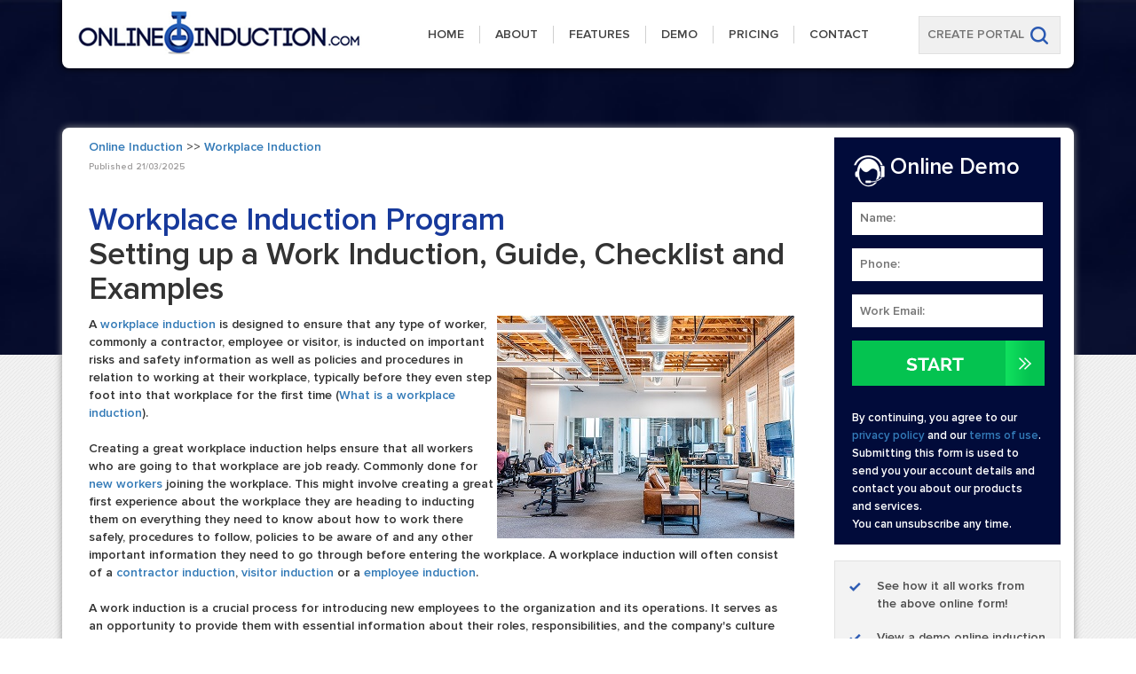

--- FILE ---
content_type: text/html; charset=UTF-8
request_url: https://www.onlineinduction.com/workplace_induction/
body_size: 9730
content:
<!DOCTYPE html>

<head>
    <meta charset="UTF-8" />
    <meta name="viewport" content="width=device-width, initial-scale=1.0">
    <meta name="SKYPE_TOOLBAR" content="SKYPE_TOOLBAR_PARSER_COMPATIBLE" />
<title>Workplace Induction Program: Examples, Checklist and Guide</title> 
<META NAME="DESCRIPTION" CONTENT="Best practice work induction program setup, guide, checklist and examples. What to include in a workplace induction and how to induct contractors and employees before they arrive in the workplace"> 
<META NAME="KEYWORDS" CONTENT="Workplace Learning Platform, Workplace Training, Workplace Training Platform, Workplace Learning, online workplace learning, online workplace training, online learning, online training platform"> 
<meta property="article:modified_time" content="2025-03-21T01:00:10+00:00" /> 
<link rel="canonical" href="https://www.onlineinduction.com/workplace_induction/" />
<meta property="og:locale" content="en_US" />
<meta property="og:type" content="article" />
    <link href="/css/bootstrap.min.css" rel="stylesheet">
    <link rel="stylesheet" href="/css/styletemplate.css">	
	    <link href="https://fonts.googleapis.com/css?family=Raleway:400,500,600,700" rel="stylesheet">

    <script src="https://code.jquery.com/jquery-1.12.4.js"></script>
    <script src="https://code.jquery.com/ui/1.12.0/jquery-ui.js"></script>
    <script src="/js/bootstrap.min.js"></script>
	<script  language="JavaScript"  src="https://cdnjs.cloudflare.com/ajax/libs/toastr.js/2.1.3/toastr.min.js"></script>
		        <link href="https://cdnjs.cloudflare.com/ajax/libs/toastr.js/2.1.3/toastr.min.css" rel="stylesheet" type="text/css" />

      <script  language="JavaScript"  src="https://cdnjs.cloudflare.com/ajax/libs/jquery/1.12.4/jquery.min.js"></script>
	  </head>

<body>
    <!-- header start -->
    <header>
        <div class="col-md-12 col-sm-12 col-xs-12 home_banner">
            <div class="container">
                <div class="col-md-12 col-sm-12 col-xs-12 white_top">
                    <div class="col-md-4 col-sm-12 col-xs-12 logo">
                        <a href="/index.php"><img src="/images/logo.gif" alt="">
                        </a>
                    </div>
<div class="col-md-6 col-sm-12 col-xs-12 no-padding">
                        <button aria-controls="navbar" aria-expanded="false" data-target="#navbar" data-toggle="collapse" class="navbar-toggle collapsed" type="button"> <span class="sr-only">Toggle navigation</span> <span class="icon-bar"></span> <span class="icon-bar"></span> <span class="icon-bar"></span> </button>
                        <div class="navbar-collapse collapse" id="navbar" aria-expanded="false" style="height: 1px;">
                            <ul class="nav navbar-nav">
                                <li><a href="/index.php">Home</a>
                                </li>
                                <li><a href="/about_induction.php">About</a>
                                </li>
                                <li><a href="/induction_products.php">Features</a>
                                </li>
                                <li><a href="/demo_induction.php">Demo</a>
                                </li>
                                <li><a href="/online_induction_pricing.php">Pricing</a>
                                </li>
                                <li><a href="/contact.php">Contact</a>
                                </li>
                            </ul>
                        </div>
                    </div>
                    <div class="col-md-2 col-sm-12 col-xs-12">
                        <form action="/portalcreate.php" method=post name=portal>
                            <input type="text" placeholder="create portal" name=portal>
                            <input type="image" src="/images/search-icon.gif">
                        </form>
                    </div>

					                </div>
                
            </div>
        </div>
    </header>
    <!-- header end -->
					
    <!-- body start -->
    <div class="col-md-12 col-sm-12 col-xs-12">
        <div class="container">
            <div class="mid_bg">
                <!-- left colom start-->
                <div class="col-md-9 col-sm-12 col-xs-12">
                    <div class="col-md-12 col-sm-12 col-xs-12"><p>
<a href="http://www.onlineinduction.com">Online Induction</a> >> <a href="/workplace_induction/">Workplace Induction</a>
<br>
<font color=#9d9b9b size=-2>Published 21/03/2025</font></a>


					  <h1><font color=#17399B>Workplace Induction Program</font> <br> Setting up a Work Induction, Guide, Checklist and Examples</font></h1>
             <img src="workplaceinduction.jpg" align=right>
			 A <a href="#workplaceinduction">workplace induction</a> is designed to ensure that any type of worker, commonly a contractor, employee or visitor, is inducted on important risks and safety information as well as policies and procedures in relation to working at their workplace, typically before they even step foot into that workplace for the first time (<a href="/what_is_a_workplaceinduction/">What is a workplace induction</a>).
			 <br><Br>Creating a great workplace induction helps ensure that all workers who are going to that workplace are job ready. Commonly done for <a href="new_workforce.php">new workers</a> joining the workplace. This might involve creating a great first experience about the workplace they are heading to inducting them on everything they need to know about how to work there safely, procedures to follow, policies to be aware of and any other important information they need to go through before entering the workplace.
A workplace induction will often consist of a <a href="/contractor_induction">contractor induction</a>, <a href="/visitor_signin_induction/">visitor induction</a> or a <a href="/employee_induction">employee induction</a>.
<br><Br>
A work induction is a crucial process for introducing new employees to the organization and its operations. It serves as an opportunity to provide them with essential information about their roles, responsibilities, and the company's culture and values. Including clear job expectations, safety guidelines, and company policies in the induction program ensures that the new hires are well-prepared for their positions. Incorporating practical demonstrations and interactive activities can enhance the engagement and retention of important information during the induction process.
<br><Br>
When considering what to include in a work induction, it is important to cover a wide range of topics that will help new employees acclimate smoothly to their roles. This may include an overview of the company's history and mission, an introduction to key team members and departments, as well as an outline of the organization's objectives and values. Additionally, providing detailed information about workplace procedures, safety protocols, and emergency evacuation plans is essential for ensuring a safe and secure working environment.
<br><Br>
Work inductions should also incorporate opportunities for new employees to ask questions and seek clarification on any aspects of their roles or the organization. This open dialogue fosters a sense of trust between the employer and employee from the outset, promoting transparency and effective communication within the workplace. Moreover, allowing new hires to participate in hands-on training sessions or shadowing experienced team members can offer valuable insights into their day-to-day responsibilities.
<br><Br>
In order to create an engaging work induction experience, employers should consider utilizing various formats such as presentations, videos, interactive workshops, or role-playing scenarios. By incorporating multimedia elements into the induction program, companies can cater to different learning styles while maintaining interest and participation among new employees. Additionally, providing access to relevant resources such as employee handbooks or online training materials can support ongoing learning beyond the initial induction period.
<br><Br>
A well-designed work induction is an integral part of the onboarding process that sets the tone for new employees' experiences within an organization. By including comprehensive information on job expectations, company policies, safety guidelines, as well as fostering open communication and using diverse learning formats ensures that new hires are equipped with essential knowledge for success in their roles. A thoughtful approach towards work inductions not only benefits individual employees but also contributes towards creating a positive organizational culture rooted in clarity and support.
<br>
<br>
<font face=arial size=4><b>View Templates, Forms and Examples</b></font>
<br>
<a href="/site_induction_start.php?r=workplace_ind&cap=Workplace Induction"><img src="/startorange.png" border=0></a>
 
<h2 id=workplaceinduction><font color=#17399B>What to include in a workplace induction</font></h2>
             

When it comes to work induction, there are several essential chapters that should be included to ensure a smooth and comprehensive onboarding process for new employees. These chapters serve as the foundation for introducing new hires to the company culture, policies, procedures, and expectations. By including these common chapters in a work induction program, employers can set the stage for success and provide new employees with the information they need to thrive in their new role.
<br><Br>
One of the key chapters to include in a work induction is an introduction to the company's mission, vision, and values. This chapter helps new employees understand the overarching goals and principles that guide the organization and align their own efforts with the company's objectives. By sharing this foundational information early on in the induction process, employers can instill a sense of purpose and direction in their new hires from day one.
<br><Br>
Another important chapter to incorporate into a work induction program is an overview of company policies and procedures. This section provides new employees with insights into how things operate within the organization, including guidelines for conduct, communication protocols, safety regulations, and other essential rules that govern daily activities. By familiarizing new hires with these policies early on, employers can help prevent misunderstandings or conflicts down the line.
<br><Br>
In addition to covering mission, vision, values, policies, and procedures, a work induction should also include information about employee benefits and perks. This chapter outlines the various benefits offered by the company such as healthcare plans, retirement options, paid time off, wellness programs, and any additional incentives available to employees. By providing detailed information about these offerings during the induction process, employers can demonstrate their commitment to supporting their workforce's well-being.
<br><Br>
A thorough introduction to job roles and responsibilities is crucial in any work induction program. This chapter outlines what is expected of new employees in their specific positions within the organization. It clarifies duties, reporting structures, performance expectations, and opportunities for growth or advancement within the company. By clearly defining these aspects of each role at an early stage in the onboarding process,
<br><Br>
Lastly but not least important is training requirements which should be included as part of every work induction program.. This chapter outlines any necessary training modules or certifications that new hires must complete as part of their initial onboarding experience. Whether it involves technical skills training or compliance-related education,
 <br><Br>

Many workplaces are different and many are also very complex. This means that the initial workplace induction is a critical piece in ensuring that workers are prepared for the workplace and are going to be both job ready, work safely and follow procedure while on site.
There are many important considerations to consider for what to include in a workplace induction.
<br><Br>
<img src="../tick.jpg"> Is there any information you need to collect from workers before they enter the workplace? this might include insurances or evidence of training so that you can ensure that are compliant and certified to work there<br>
<img src="../tick.jpg"> Are there hazards to be aware of that you need to make sure workers understand?<br>
<img src="../tick.jpg"> Are there risks that all workers need to acknowledge and understand?<br>
<img src="../tick.jpg"> How do contractors or employees access the work site and what hours of operation do they need to be aware of?<br>
<img src="../tick.jpg"> Are there any emergency procedures to be aware of?<br>
<img src="../tick.jpg"> How do contractors or employees go about their job activities in the workplace, do they need a permit or authorisation for certain works?<br>
<img src="../tick.jpg"> How do you report an incident if you see something unsafe in the workplace?<br>
<img src="../tick.jpg"> Where is the hazard registry and what do they need to be aware of?
<br><Br>
The range of topics here would give a good awareness across several core areas such as safety in the workplace, emergency procedures, policies to follow, site access, hazards and risks.
<br><Br>
Of course it's one thing to have all these topics in a workplace induction, another is to make them engaging and interactive so that the worker not only understands the content but actually engages with it in a way that memorable, interactive and engaging.
Using a online workplace induction tool, you can create truly immersive and engaging workplace induction experiences that can be delivered online.

<br><br>
Have a look at these templates and example workplace inductions:
<br>
<a href="/demo_induction.php"><img src="/register.png" border=0></a>


<h2><font color=#17399B>Example Workplace Induction</font></h2>

View this example of a workplace induction right here by scanning this QR code:
<br><br>
<img src="qr6013c83808b01e7467cc0b1148c44645wpi.png">


<h2><font color=#17399B>Workplace Tour</font></h2>

A really engaging way to deliver a workplace induction online is with a virtual tour and walk through. Here you might have a 360 interactive video of a building or site where you walk through and talk about the hazards, risks and other important information needed while giving a virtual tour.
This becomes the ultimate in due diligence for preparing workers for a workplace and ensuring they are job ready. They can then fully immerse themselves in the workplace and what they need to know before they step food on site.

<h2><font color=#17399B>Workplace Induction Assessment</font></h2>

It's easy to show pictures and videos of the site, but how do you know the workers actually understand everything? The one piece of critical information in your workplace induction could be the difference between an incident or not. 
Using a short assessment, you can ensure that workers such as contractors or employees have been tested on important elements such as safety, hazards, risks, procedures, site access and policies to ensure they are competent in these areas and understand everything that's critical for working on site.


<h2><font color=#17399B>Create a Workplace AR Induction Experience</font></h2>

For an immersive experience that's quick and easy, nothing beats using AR (augmented reality) where you can create <a href="/arapp/arapp.php">workplace AR training</a> to create interactive, immersive views of hazards, workplace risks, procedures and render plant and equipment through to materials and actions to follow by just scanning a QR code from your phones camera. 
Take a look at the example <a href="/arapp/arapp.php">right here</a>. This is a truly engaging way to make a workplace induction more immersive and truly engage and prepare your workforce for their job tasks and work activities through actually visualising and experiencing knowledge virtually right through their phone's camera.



<h2><font color=#17399B>Prepare new starters and ensure existing staff are up to date</font></h2>

<img src="https://www.onlineinduction.com/managecontent/contentbuilder/assets/image/office1.jpg" align=right height=300>
With a new starter joining your organisation, it's important that they are fully prepared and familiar with your workplace. Giving them a virtual tour, helping them become familiar with their new workplace and introducing them to different areas, information and setting culture helps engaging and prepare new staff for their first day on the job. 
Even existing staff need to keep up to date as a lot can change over the course of a year. Departments change and move, workplaces evolve and update and so should your workplace induction. It's a great way to re-engage staff and make sure they keep in tune with culture and workplace changes.



<h2><font color=#17399B>Access our workplace induction library</font></h2>

Try creating your own workplace induction and training using our massive library of sample workplace inductions and examples.

<br>
<a href="/site_induction_start.php?r=workplace_induction&cap=Workplace Induction"><img src="/previewbutton.jpg" border=0></a>

<h2><font color=#17399B>Workplace Inductions are Important</font></h2>

From creating a great welcoming experience for <a href="new_workforce.php">new workers</a> through to steps to ensure staff retention and job readyness of new staff, a workplace induction sets the foundation for these areas.
A workplace induction is also important for safety reasons. The information in the induction could lead to preventing an incident in the workplace.
It allows the workplace to ensure staff are aware of the risks and hazards in the workplace and enviromnent they are about to start working in.

<h2><font color=#17399B>Audits</font></h2>

It's very common for a audit to involve showing who has done the induction, when, what induction they did, compliance status of contractors and more.

<h2><font color=#17399B>Why a work induction is important</font></h2>

Workplace inductions are crucial for ensuring that new employees are equipped with the knowledge and skills necessary to integrate seamlessly into an organization. From familiarizing them with company policies and procedures to introducing them to their colleagues, work inductions play a vital role in setting the stage for a successful and productive tenure within the company. By providing new hires with a comprehensive overview of the organization's culture, values, and expectations, workplace inductions help foster a sense of belonging and understanding from day one.
<br><Br>
Workplace inductions serve as an opportunity for employers to communicate important safety protocols and emergency procedures to new employees. This ensures that individuals are aware of potential hazards in the workplace and are equipped with the knowledge needed to respond effectively in case of an emergency. By prioritizing safety during work induction processes, companies demonstrate their commitment to creating a secure and well-prepared work environment for all employees.
<br><Br>
In addition to addressing practical matters such as security protocols and organizational norms, workplace inductions also offer employers the chance to impart valuable insights about their industry and market position. By providing new hires with context about the company's history, mission, and competitive landscape, work inductions can help instill a sense of purpose and direction in employees from day one. This can lead to increased motivation, engagement, and alignment with broader organizational goals.

</p>
                    </div>
                    
					


                </div>
                <!-- //END CONTENT AREA left colom end-- and end of the content area-->

                <!-- right colom start-->
                <div class="col-md-3 col-sm-12 col-xs-12">
                    <div class="form_sec">
                        <div class="col-md-12 col-sm-12 col-xs-12 no-padding">
                            <img src="/images/online-demo-icon.gif" alt=""> <span class="font25">Online Demo</span>
                        </div>
						<script>

function sub_enqq()
{
 
	var error = "";
	if ( document.formnamed.name.value == "" )
			error+="\t Please fill in 'Name' field. \n"
	if ( document.formnamed.phone.value == "" )
			error+="\t Please fill in 'Phone' field. \n"
	if ( document.formnamed.email.value == "" )
			error+="\t Please fill in 'Email' field. \n"
			
	if (error.length > 0 )
	{	alert("To be emailed your online induction demo you need to fill out all the fields on the form \n\n" + error);
		return false;
	}
    else
    {	
 
	document.formnamed.action="/contactprocess.php";
	document.formnamed.submit();
	
	}
}
</script>
</form>
                        <form name=formnamed method=post>
                            <input type="text" placeholder="Name:" name="name">
                            <input type="text" placeholder="Phone:" name="phone">
                            <input type="text" placeholder="Work Email:" name="email">
                            <input type="image" src="/images/button-start-demo.gif" onClick="sub_enqq()">
                        </form>
							<br>
<font color=#ffffff size=2>
By continuing, you agree to our <a href="/privacy.php" target=_new>privacy policy</a> and our <a href="https://www.onlineinduction.com/termsofuse.php">terms of use</a>.<br>
Submitting this form is used to send you your account details and contact you about our products and services. <br>You can unsubscribe any time.<br>
                    </div>
                    <div class="col-md-12 col-sm-12 col-xs-12">&nbsp;</div>
                    <div class="col-md-12 col-sm-12 col-xs-12 right_box">
                        <ul>
                            <li>See how it all works from the above online form!</li>
<li>View a demo online induction system, webinars to see <a href="/induction_examples/">examples</a> or personalised demo with our team</li>
<li>Easy to setup and create inductions for <a href="/contractor_induction/">contractors</a>, <a href="/employee_induction/">employees</a>, <a href="/prequalification">suppliers</a> and <a href="/visitor_signin_induction/">visitors</a></li>

                        </ul>
                    </div>
                    <div class="col-md-12 col-sm-12 col-xs-12 bluebox">
                        <img src="/images/left-icon-01.gif" alt=""> We'll also send you a login and details for our <u>iPhone app!</u>
                    </div>
                    <div class="col-md-12 col-sm-12 col-xs-12">&nbsp;</div>
                    
                    
					
                    
					
                </div>
                <!-- right colom end-->
                <div class="col-md-12 col-sm-12 col-xs-12">&nbsp;</div>
                <div class="col-md-12 col-sm-12 col-xs-12">&nbsp;</div>
            </div>
        </div>
    </div>
    <!-- body end -->

    <!-- footer start -->
    <div class="col-md-12 col-sm-12 col-xs-12 footer_top_blue">
        <div class="container">
            <div class="col-md-12 col-sm-12 col-xs-12 caption"><strong>OnlineInduction.com</strong> is a global leader for induction training, online learning and contractor management with industry leading clients across every sector. </div>
            <div class="col-md-12 col-sm-12 col-xs-12">&nbsp;</div>
            <div class="col-md-12 col-sm-12 col-xs-12">
                <div class="block">
                    <div class="col-md-2 col-sm-6 col-xs-6">
                        <ul class="sep">
                            <li><a href="#">Universities</a>
                            </li>
                            <li><a href="/hotel_induction/">Hotels</a>
                            </li>
                            <li><a href="#">Mining</a>
                            </li>
                            <li><a href="#">Government</a>
                            </li>
                        </ul>
                    </div>
                    <div class="col-md-2 col-sm-6 col-xs-6">
                        <ul class="sep">
                            <li><a href="/council_inductions/">Local Councils</a>
                            </li>
                            <li><a href="#">Human Resources</a>
                            </li>
                            <li><a href="/school/">Schools</a>
                            </li>
                            <li><a href="#">Manufacturing</a>
                            </li>
                        </ul>
                    </div>
                    <div class="col-md-2 col-sm-6 col-xs-6">
                        <ul class="sep">
                            <li><a href="/construction_site_induction/">Construction</a>
                            </li>
                            <li><a href="#">Retail</a>
                            </li>
                            <li><a href="#">Foods</a>
                            </li>
                            <li><a href="#">Security</a>
                            </li>
                        </ul>
                    </div>
                    <div class="col-md-2 col-sm-6 col-xs-6">
                        <ul class="sep">
                            <li><a href="#">Logistics</a>
                            </li>
                            <li><a href="#">Health Care</a>
                            </li>
                            <li><a href="#">Engineering</a>
                            </li>
                            <li><a href="#">Energy Management</a>
                            </li>
                        </ul>
                    </div>
                    <div class="col-md-2 col-sm-6 col-xs-6">
                        <ul class="sep">
                            <li><a href="#">Childcare</a>
                            </li>
                            <li><a href="#">Oil and Gas</a>
                            </li>
                            <li><a href="#">Airports</a>
                            </li>
                            <li><a href="#">Property</a>
                            </li>
                        </ul>
                    </div>
                    <div class="col-md-2 col-sm-6 col-xs-6">
                        <ul class="">
                            <li><a href="#">Financial</a>
                            </li>
                            <li><a href="#">Service</a>
                            </li>
                            <li><a href="#">Venue Management</a>
                            </li>
                            <li><a href="/agedcare_site_induction/">Aged Care</a>
                            </li>
                        </ul>
                    </div>
                </div>
            </div>
        
		  <div class="col-md-12 col-sm-12 col-xs-12">&nbsp;</div>
		
    <!-- footer start -->
    <div class="col-md-12 col-sm-12 col-xs-12 footer_top_blue">
        <div class="container">
            <div class="col-md-12 col-sm-12 col-xs-12 caption"><strong>OnlineInduction.com</strong> is a global leader for induction training, online learning and contractor management with industry leading clients across every sector. </div>
            <div class="col-md-12 col-sm-12 col-xs-12">&nbsp;</div>
            <div class="col-md-12 col-sm-12 col-xs-12">
                <div class="block">
                    <div class="col-md-2 col-sm-6 col-xs-6">
                        <ul class="sep">
                            <li class="item" data-id="id-13" data-type="orgchart">
                      
                      <img src="https://www.onlineinduction.com/images/contractormanagement.jpg" alt="img" height=150 />
                      <div class="info"><h4><a class="project-link" href="https://www.onlineinduction.com/contractor_management/">Contractor Management System</a></h4><p>Comprehensive Contractor Management System</p></div>
                    </li>  
                        </ul>
                    </div>
                    <div class="col-md-2 col-sm-6 col-xs-6">
                        <ul class="sep">
         <li class="item" data-id="id-13" data-type="orgchart">
                      
                      <img src="https://www.onlineinduction.com/images/siteinduction.jpg" alt="img" height=125 />
					  <br><Br>
                      <div class="info"><h4><a class="project-link" href="https://www.onlineinduction.com/what_is_a_safetyinduction/">Safety Induction</a></h4><p>What is a safety induction and why is it important</p></div>
                    </li> 
                        </ul>
                    </div>
                    <div class="col-md-2 col-sm-6 col-xs-6">
                        <ul class="sep">
                             <li class="item" data-id="id-6" data-type="worksign">
                      
                      <img src="https://www.onlineinduction.com/images/signin.jpg" alt="img" />
                      <div class="info"><h4><a class="project-link" href="https://onlineinduction.com/visitor_signin_induction/">Visitor Sign In System</a></h4><p>Track who is on site with a <a href="https://www.onlineinduction.com/qrcode_checkin/"><font color=lightblue>QR code check in</font></a> system, <a href="https://www.onlineinduction.com/electronic_signin_system/"><font color=lightblue>electronic sign in system</font></a> and <a href="https://www.onlineinduction.com/visitor_signin_induction/theapp.php"><font color=lightblue>visitor sign in app</font></a></p></div>
                    </li>
                        </ul>
                    </div>
                    <div class="col-md-2 col-sm-6 col-xs-6">
                        <ul class="sep">
                            					<li class="item" data-id="id-9" data-type="incidentreport">
                      
                      <img src="https://www.onlineinduction.com/images/incident_report.jpg" alt="img" />
                      <div class="info"><h4><a class="project-link" href="https://www.incidentreport.net">Incident Reporting Software</a></h4><p>Online Incident Reporting and <a href="https://www.incidentreport.net/how_to_write_a_hazard_report/"><font color=lightblue>Hazard Reporting</font></a></p></div>
                    </li>
                        </ul>
                    </div>
                    <div class="col-md-2 col-sm-6 col-xs-6">
                        <ul class="sep">
                              <li class="item" data-id="id-13" data-type="artificialintelligence">
                      
                      <img src="https://www.onlineinduction.com/inductionprogram/inductionprogram.jpg" alt="img" height=125 />
                      <div class="info"><h4><a class="project-link" href="https://www.onlineinduction.com/inductionprogram/">Induction Program</a></h4><p> Including <a href="https://www.onlineinduction.com/inductionchecklist/"><font color=lightblue>induction checklist</font></a>, <a href="https://www.onlineinduction.com/employee_induction/induction_pack.php"><font color=lightblue>induction pack</font></a> and <a href="https://www.onlineinduction.com/onboardingprogram/"><font color=lightblue>onboarding program</font></a></p></div>
                    </li>  
                        </ul>
                    </div>
                    <div class="col-md-2 col-sm-6 col-xs-6">
                        <ul class="">
                            <li class="item" data-id="id-13" data-type="orgchart">
                      
                      <img src="https://www.onlineinduction.com/images/employeeinduction.jpg" alt="img" height=150 />
                      <div class="info"><h4><a class="project-link" href="https://www.onlineinduction.com/employee_induction/">Employee Induction</a></h4><p>With <a href="https://www.onlineonboarding.com"><font color=lightblue>employee onboarding</font></a> and <a href="https://www.onlineinduction.com/employeeonboarding/playbook.php"><font color=lightblue>onboarding playbook</font></a></p></div>
                    </li>   

                        </ul>
						
						
						
						
						
                    </div>
                </div>
				
				
				
				 <div class="block">
                    <div class="col-md-2 col-sm-6 col-xs-6">
                        <ul class="sep">
                            <li class="item" data-id="id-13" data-type="orgchart">
                      
                      <img src="https://www.onlineinduction.com/permit_to_work/permit_to_work.jpg" alt="img" height=150 />
                      <div class="info"><h4><a class="project-link" href="https://www.onlineinduction.com/permit_to_work/">Permit to Work Software</a></h4><p>Comprehensive Permit to Work System with <a href="https://www.onlineinduction.com/permit_to_work/templates.php"><font color=lightblue>permit to work templates</font></a></p></div>
                    </li>  
                        </ul>
                    </div>
                    <div class="col-md-2 col-sm-6 col-xs-6">
                        <ul class="sep">
         <li class="item" data-id="id-13" data-type="orgchart">
                      
                      <img src="https://onlineinduction.com/supplier_onboarding/supplier_onboarding_system.jpg" alt="img" height=125 />
					  <br><Br>
                      <div class="info"><h4><a class="project-link" href="https://www.onlineinduction.com/supplier_onboarding/">Supplier Onboarding</a></h4><p>Onboarding Suppliers into the workplace including <a href="https://www.onlineinduction.com/inductionchecklist/new_vendor_checklist.php"><font color=lightblue>new vendor checklist</font></a></p></div>
                    </li> 
                        </ul>
                    </div>
                    <div class="col-md-2 col-sm-6 col-xs-6">
                        <ul class="sep">
                             <li class="item" data-id="id-6" data-type="worksign">
                      
                      <img src="https://www.onlineinduction.com/training_matrix/trainingmatrix.jpg" alt="img" />
                      <div class="info"><h4><a class="project-link" href="https://www.onlineinduction.com/training_matrix/">Training Matrix</a></h4><p>Including <a href="/skills_matrix/"><font color=lightblue>Skills Matrix</font></a>, <a href="/competency_matrix/"><font color=lightblue>Competency Matrix</font></a> and <a href="https://www.onlineinduction.com/employeelearning/portal.php"><font color=lightblue>employee training portal</font></a></p></div>
                    </li>
                        </ul>
                    </div>
                    <div class="col-md-2 col-sm-6 col-xs-6">
                        <ul class="sep">
                            					<li class="item" data-id="id-9" data-type="incidentreport">
                      
                      <img src="https://onlineinduction.com/subcontractormanagement/subcontractorman.jpg" alt="img" />
                      <div class="info"><h4><a class="project-link" href="https://www.onlineinduction.com/subcontractormanagement/">Subcontractor Management</a></h4><p>System for managing subcontractors, <a href="https://www.onlineinduction.com/contractor_verification/"><font color=lightblue>contractor verification</font></a> and <a href="https://www.onlineinduction.com/contractor_orientation/"><font color=lightblue>contractor orientation</font></a> </p></div>
                    </li>
                        </ul>
                    </div>
                    <div class="col-md-2 col-sm-6 col-xs-6">
                        <ul class="sep">
                              <li class="item" data-id="id-13" data-type="artificialintelligence">
                      
                      <img src="https://www.onlineinduction.com/managecontent/contentbuilder/assets/image/contractor_working_construction.jpg" alt="img" height=125 />
                      <div class="info"><h4><a class="project-link" href="https://www.onlineinduction.com/contractor_prequalification/">Contractor Prequalification</a></h4><p>Safety and risk review of contractors with <a href="https://www.onlineinduction.com/orientation/safetyorientation.php"><font color=lightblue>safety orientation</font></a></p></div>
                    </li>  
                        </ul>
                    </div>
                    <div class="col-md-2 col-sm-6 col-xs-6">
                        <ul class="">
                            <li class="item" data-id="id-13" data-type="orgchart">
                      
                      <img src="https://onlineinduction.com/contractor_compliance/contractors_around_table2.jpg" alt="img" height=150 />
                      <div class="info"><h4><a class="project-link" href="https://onlineinduction.com/contractor_compliance/">Contractor Compliance Management</a></h4><p>Including <a href="https://www.onlineinduction.com/onboarding/contractor.php"><font color=lightblue>contractor onboarding</font></a></p></div>
                    </li>   

                        </ul>
						
						
						
						
						
                    </div>
                </div>
				
            </div>
        </div>
    </div>

		
		
    </div>
    <div class="col-md-12 col-sm-12 col-xs-12 footer-mid">
        <div class="container">
            <div class="col-md-5 col-sm-12 col-xs-12">
                <h3>Online Induction News 18/01/2026  </h3>


<h2>Why Safety Matters</h2>
<p>Safety matters in and outside the workplace - <a href="/essay/whysafetymatters.php">read the full article here</a>.</p>

<h2>Reflecting on your inductions</h2>
<p>Our latest article talking about what insights and lessons learned.  Check it out <a href="http://onlineinduction.com/topics/reflecting_on_the_year.php">right here</a>.</p>



			  <h2>Best Company Induction Design Tips</h2>
                <p>Check out our latest article about <a href="https://www.onlineinduction.com/company_induction/">the best company induction design tips</a>. </p>


			  <h2>Enhancing Contractor Management </h2>
                <p>Check out our latest article about <a href="https://www.onlineinduction.com/contractor_management/enhancing_contractor_management.php">enhancing contractor management through mobile technologies</a>. </p>


            
			  
			  
                                
<div class="clear">&nbsp;</div>
            </div>
            <div class="col-md-3 col-sm-6 col-xs-12">
<a href="https://www.facebook.com/onlineinduction/" rel=nofollow target=_new><img src="/images/find_us_on_fb.png" border=0></a>
                <div class="clear">&nbsp;</div>
            </div>
            <div class="col-md-4 col-sm-6 col-xs-12">

<a href="https://twitter.com/onlineinduction" rel=nofollow target=_new><img src="/images/twitter.jpg" border=0 height=50></a>
            </div>
        </div>
    </div>
    <div class="col-md-12 col-sm-12 col-xs-12 copyright t-c">
        <div class="container">
		
		

<font color=black>Copyright</font> <a href="http://www.onlineinduction.com">Online Induction</font></a>
- <a href="http://www.incidentreport.com.au">Incident Reporting</font></a>  - <a href="/contractor_management/">Contractor Management System</font></a> - <a href="/employee_induction/">Employee Induction</a> - <a href="/orientation/">New Employee Orientation</a> <br> 
 <a href="/what_is_a_safetyinduction/">Safety Induction</font></a> - <a href="/visitor_signin_induction/">Visitor Sign In System</font></a> - <a href="http://onlineinduction.com/inductionprogram/">Online Induction Program</font></a> -
  <a href="https://www.onlineinduction.com/compliancetraining/">Compliance Training</font></a> - <a href="/onboardingprogram/">Onboarding Program</font></a> 
  - <a href="http://onlineinduction.com/onlineinductiontraining/">Online Induction Training</font></a> - <a href="https://www.onlineinduction.com/contractor_induction/">Contractor Induction</font></a> - <a href="https://www.onlineinduction.com/what_is_a_siteinduction/">Site Induction</font></a> - <a href="/ai_course">AI Courses</font></a> 
   - <a href="http://www.onlineinduction.com/forms/">Forms</font></a> - <a href="/templates">Templates</a> - <a href="/checklists/">Check Lists</a> - <a href="/guides/">Guides</a> - <a href="/training/">Training</a>
<br><font face=arial size=2><a href="http://www.onlineinduction.net.au">Online Induction Software</font></a> - <a href="/permit_to_work/">Permit to Work Software</font></a>  2026</font>	<a href="/privacy.php">Privacy</a> - <a href="/termsofuse.php">Terms of Use</a>  - OnlineInduction.com

        </div>
    </div>
	<!-- footer end -->
<script defer src="https://static.cloudflareinsights.com/beacon.min.js/vcd15cbe7772f49c399c6a5babf22c1241717689176015" integrity="sha512-ZpsOmlRQV6y907TI0dKBHq9Md29nnaEIPlkf84rnaERnq6zvWvPUqr2ft8M1aS28oN72PdrCzSjY4U6VaAw1EQ==" data-cf-beacon='{"version":"2024.11.0","token":"7215fd0474ab492184c583d5cdb35f32","server_timing":{"name":{"cfCacheStatus":true,"cfEdge":true,"cfExtPri":true,"cfL4":true,"cfOrigin":true,"cfSpeedBrain":true},"location_startswith":null}}' crossorigin="anonymous"></script>
</body>

--- FILE ---
content_type: text/css
request_url: https://www.onlineinduction.com/css/styletemplate.css
body_size: 2224
content:
* {
    padding: 0;
    margin: 0;
}
body {
    margin: 0px;
}
a {
    border: 0px;
    outline: none;
}
img {
    border: 0px;
    outline: none;
    max-width: 100%;
}
.img-fullwidth {
    width: 100%;
}
a {
    text-decoration: none;
}
a:hover {
    text-decoration: none;
}
:focus {
    outline: 0;
}
ul,
li {
    list-style: none;
    margin: 0;
    padding: 0;
}
strong {}
/* Headings */

h1,
h2,
h3,
h4,
h5,
h6 {} h1 {} h2 {} h3 {} h4 {} h5 {} h6 {} input[type="submit"] {
    cursor: pointer
}
.t-t-u {
    text-transform: uppercase !important;
}
.t-l {
    text-align: left !important;
}
.t-r {
    text-align: right !important;
}
.t-c {
    text-align: center !important;
}
.r-gap {
    margin-right: 0!important;
}
.flt-l {
    float: left;
}
.flt-r {
    float: right;
}
.flt-none {
    float: none!important;
}
.no-border {
    border: 0!important;
}
.no-padding {
    padding: 0px;
}
.bgnone {
    background: none !important
}
.underliene {
    text-decoration: underline;
}
.gaper {
    clear: both;
    width: 100%;
}
div {} p {
    margin: 0;
}
@font-face {
    font-family: 'proxima_novalight';
    src: url('../fonts/proximanova-light-webfont.eot');
    src: url('../fonts/proximanova-light-webfont.eot?#iefix') format('embedded-opentype'),
         url('../fonts/proximanova-light-webfont.woff') format('woff'),
         url('../fonts/proximanova-light-webfont.ttf') format('truetype'),
         url('../fonts/proximanova-light-webfont.svg#proxima_novalight') format('svg');
    font-weight: normal;
    font-style: normal;
}
@font-face {
    font-family: 'proxima_nova_rgbold';
    src: url('../fonts/proxima_nova_bold.eot');
    src: url('../fonts/proxima_nova_bold.eot?#iefix') format('embedded-opentype'),
         url('../fonts/proxima_nova_bold.woff') format('woff'),
         url('../fonts/proxima_nova_bold.ttf') format('truetype'),
         url('../fonts/proxima_nova_bold.svg#proxima_nova_rgbold') format('svg');
    font-weight: normal;
    font-style: normal;
}
@font-face {
    font-family: 'proxima_nova_ltsemibold';
    src: url('../fonts/proxima_nova_semibold.eot');
    src: url('../fonts/proxima_nova_semibold.eot?#iefix') format('embedded-opentype'),
         url('../fonts/proxima_nova_semibold.woff') format('woff'),
         url('../fonts/proxima_nova_semibold.ttf') format('truetype'),
         url('../fonts/proxima_nova_semibold.svg#proxima_nova_ltsemibold') format('svg');
    font-weight: normal;
    font-style: normal;
}
body {
    margin: 0px;
    padding: 0px;
    background: url(../images/home-pattern.gif) repeat;
    font-family: 'Raleway', sans-serif;
}
@media screen and (-webkit-min-device-pixel-ratio:0) {
    body {font-family: 'proxima_nova_ltsemibold';}
}
header {}

header .home_banner {
    background: url(../images/home-banner2.jpg) no-repeat;
    background-size: cover;
    min-height: 400px;
}
header .white_top {
    background: #fff;
    border-bottom-left-radius: 8px;
    border-bottom-right-radius: 8px;
    -webkit-box-shadow: 0 0 8px 0 #000;
    box-shadow: 0 0 8px 0 #000;
    padding: 1% 0;
}
header .white_top ul {
    margin: 18px 0 0 0;
}
header .white_top li {
    float: left;
    font-size: 14px;
    text-transform: uppercase;
    border-right: 1px solid #d0d0d0;
    padding: 0 17px;
}
header .white_top li:last-child {
    border: none;
}

header .white_top li a {
    color: #444444;
}
header .white_top form {
    background: #f0f0f0;
    border: 1px solid #e1e1e1;
    float: left;
    width: 100%;
    padding: 5%;
    margin: 7px 0 0 0;
}
header .white_top form input[type="text"] {
    background: none;
    border: none;
    padding: 1%;
    float: left;
    width: 115px;
    text-transform: uppercase;
    letter-spacing: 0px;
}
header .white_top form input[type="image"] {
    background: none;
    border: none;
    padding: 1%;
    float: left;
}
header h1 {
    color: #fff;
    font-size: 66px;
    text-shadow: 0 0 5px #000;
    font-weight: bold;
    margin: 240px 0 0 0;
}
header p {
    color: #fff;
    font-size: 24px;
    margin: 0 0 75px 0;
}
header .link {
    -webkit-box-shadow: 0 0 8px 0 #3c4357;
    box-shadow: 0 0 8px 0 #3c4357;
    display: inline-block;
}
header .nav > li > a {
    padding: 0px;
}
header .nav > li > a:hover {
    background: none;
    color: #2666BB;
}

.mid_bg {
    background: #fff;
    -moz-border-top-left-radius: 8px;
    -webkit-border-top-left-radius: 8px;
    border-top-left-radius: 8px;
    -moz-border-top-right-radius: 8px;
    -webkit-border-top-right-radius: 8px;
    border-top-right-radius: 8px;
    -webkit-box-shadow: 0 0 8px 0 #919191;
    box-shadow: 0 0 8px 0 #919191;
    padding: 1% 0;
    margin: -256px 0 0 0;
    width: 100%;
    float: left;
}
.mid_bg h2 {
    color: #000033;
    font-size: 32px;
    position: relative;
    padding: 0 0 21px 0;
}
.mid_bg h2::after {
    content: url(../images/heading-btm-line.gif);
    position: absolute;
    left: 0;
    bottom: 0;
}
.mid_bg p {
    color: #4e4e4e;
    font-size: 14px;
    margin: 0 0 30px 0;
    line-height: 21px;
}
.mid_bg .btm_block {
    background: #f3f3f3;
    border: 1px solid #e1e1e1;
    border-top: 6px solid #2a59b2;
    float: left;
    width: 100%;
}
.mid_bg .btm_block li {
    color: #4e4e4e;
    font-size: 14px;
    background: url(../images/bullet.gif) no-repeat 0 5px;
    padding: 0 0 0 32px;
    margin: 28px 0;
}
.mid_bg .btm_block .sep {
    border-right: 1px solid #e3e3e3;
}
.mid_bg .white_block_btm {
    background: #04c350;
    color: #fff;
    font-size: 22px;
    padding: 2%;    
}
.mid_bg .white_block_btm {
    background: #fff;
    border: 1px solid #e1e1e1;
    border-top: 6px solid #2a59b2;
    float: left;
    width: 100%;
}
.mid_bg .white_block_btm li {
    color: #4e4e4e;
    font-size: 14px;
    background: url(../images/tick-blue.gif) no-repeat 0 5px;
    padding: 0 0 0 32px;
    margin: 28px 0;
}
.mid_bg .white_block_btm .sep {
    border-right: 1px solid #e3e3e3;
}
.mid_bg .green_block {
    background: #04c350;
    color: #fff;
    font-size: 22px;
    padding: 2%;    
}
.mid_bg h3 {
    color: #000033;
    font-size: 31px;
    position: relative;
    padding: 0 0 21px 0;
}
.mid_bg h3::after {
    content: url(../images/heading-btm-line-02.gif);
    position: absolute;
    left: 0;
    bottom: 0;
}
.mid_bg .btm_sec img {
    float: left;
    margin: 0 20px 0 0;
}
.mid_bg .form_sec {
    background: #010b3a;
    width: 100%;
    float: left;
    padding: 5% 8%;
}
.mid_bg .form_sec .font25 {
    color: #fff;
    font-size: 25px;
    line-height: 40px;
    height: 40px;
    display: inline-block;
}
.mid_bg .form_sec input[type="text"] {
    background: #fff;
    width: 100%;
    padding: 4%;
    border: none;
    margin: 15px 0 0 0;
    color: #4e4e4e;
}
.mid_bg .form_sec input[type="image"] {
    margin: 15px 0 0 0;
}
.mid_bg .right_box {
    background: #f3f3f3;
    border: 1px solid #e1e1e1;
    width: 100%;
    float: left;
}
.mid_bg .right_box li {
    color: #4e4e4e;
    font-size: 14px;
    background: url(../images/bullet.gif) no-repeat 0 5px;
    padding: 0 0 0 32px;
    margin: 18px 0;
}
.mid_bg .bluebox {
    background: #2a59b2;
    padding: 5%;
    width: 100%;
    color: #fff;
    font-size: 12px;
}
.mid_bg .bluebox img {
    float: left;
    margin: 0 15px 0 0;
}
.mid_bg .featured h2 {
    color: #ffffff;
    font-size: 23px;
    background: #010b3a;
    padding: 8%;
    margin: 0px;
}
.mid_bg .featured.btm h2 {
    font-size: 20px;
}
.mid_bg .featured h2::after {
    content: none;
}
.mid_bg .featured ul {
    border: 1px solid #e1e1e1;
    padding: 8%;
}
.mid_bg .featured li {
    color: #4e4e4e;
    font-size: 14px;
    background: url(../images/left-bullet.gif) no-repeat 0 5px;
    padding: 0 0 15px 19px;
    margin: 0 0 15px 0;
    border-bottom: 1px solid #e1e1e1;
}
.mid_bg .featured.btm ul {
    padding: 0 8%;
}
.mid_bg .featured.btm li {
    padding: 0px;
    margin: 0px;
    background: none;
}
.mid_bg .featured li:last-child {
    border: none;
    margin: 0px;
}
.mid_bg .block_one {
    background: url(../images/left-icon-02.gif) no-repeat;
    height: 98px;
    width: 100%;
    color: #fff;
    text-transform: uppercase;
    font-size: 18px;
    font-weight: bold;
    padding: 29px 0 0 85px;
}
.mid_bg .block_two {
    background: url(../images/left-icon-03.gif) no-repeat;
    height: 98px;
    width: 100%;
    color: #fff;
    text-transform: uppercase;
    font-size: 18px;
    font-weight: bold;
    padding: 9px 0 0 85px;
}
.mid_bg .block_three {
    background: url(../images/left-icon-04.gif) no-repeat;
    height: 98px;
    width: 100%;
    color: #fff;
    text-transform: uppercase;
    font-size: 18px;
    font-weight: bold;
    padding: 23px 0 0 85px;
}
.mid_bg .block_four {
    background: url(../images/left-icon-06.gif) no-repeat;
    height: 98px;
    width: 100%;
    color: #fff;
    text-transform: uppercase;
    font-size: 18px;
    font-weight: bold;
    padding: 23px 0 0 85px;
}
.mid_bg .block_five {
    background: url(../images/left-icon-07.gif) no-repeat;
    height: 98px;
    width: 100%;
    color: #fff;
    text-transform: uppercase;
    font-size: 18px;
    font-weight: bold;
    padding: 23px 0 0 85px;
}
.mid_bg .block_six {
    background: url(../images/left-icon-08.gif) no-repeat;
    height: 98px;
    width: 100%;
    color: #fff;
    text-transform: uppercase;
    font-size: 18px;
    font-weight: bold;
    padding: 15px 0 0 85px;
}
.mid_bg .block_six span {
    font-size: 13px;
    width: 85%;
    display: inline-block;
}
.mid_bg .block_seven {
    background: url(../images/left-icon-09.gif) no-repeat;
    height: 98px;
    width: 100%;
    color: #fff;
    text-transform: uppercase;
    font-size: 17px;
    font-weight: bold;
    padding: 1px 0 0 85px;
}
.footer_top_blue {
    background: url(../images/btm-map.gif) no-repeat right bottom #2a59b2;
    padding: 3% 0;
}
.footer_top_blue .caption {
    color: #ffffff;
    font-size: 22px;
}
.footer_top_blue .block {
    background: url(../images/footer-top-bg.png) repeat;
    border: 1px solid #3e71d1;
    width: 100%;
    float: left;
}
.footer_top_blue .block .sep {
    border-right: 1px solid #497bda;
}
.footer_top_blue .block li {
    background: url(../images/white-bullet.gif) no-repeat 0 4px;
    padding: 0 0 0 11px;
    margin: 12px 0;
}
.footer_top_blue .block li a {
    color: #fff;
}
.footer_top_blue .block li a:hover {
    text-decoration: underline;
}
.footer-mid {
    background: url(../images/footer-top-blue.gif) repeat;
    padding: 3% 0;
    color: #fff;
}
.footer-mid h3 {
    color: #fff;
    font-size: 23px;
    width: 100%;
    float: left;
    margin: 18px 0 0 0;
}
.footer-mid h2 {
    color: #fff;
    font-size: 16px;
    width: 100%;
    float: left;
    margin: 18px 0 0 0;
}
.footer-mid p {
    color: #aeb4cd;
    font-size: 13px;
    width: 100%;
    float: left;
    margin: 18px 0 0 0;
}
.copyright {
    background: #fff;
    padding: 3% 0;
    line-height: 26px;
}

/* #Media Queries
================================================== */

@media only screen and (min-width: 960px) and (max-width: 1024px) {
    .mid_bg .form_sec input[type="image"] {
        width: 100%;
    } 
    .mid_bg .block_one,
    .mid_bg .block_two,
    .mid_bg .block_three,
    .mid_bg .block_four,
    .mid_bg .block_five,
    .mid_bg .block_six,
    .mid_bg .block_seven {
        font-size: 16px;
    }
}

/* Tablet Portrait size to standard 960 (devices and browsers) */
@media only screen and (min-width: 768px) and (max-width: 959px) {
    img {
        max-width: 100%;
        height: auto;
    }
    .logo {
        text-align: center;
    }
    .navbar-toggle,
    .navbar-toggle span {
        border: 1px solid #2353AC;
    }    
    header .white_top form input[type="text"] {
        width: 90%;
    }
    .mid_bg .block_one,
    .mid_bg .block_two,
    .mid_bg .block_three,
    .mid_bg .block_four,
    .mid_bg .block_five,
    .mid_bg .block_six,
    .mid_bg .block_seven {
        width: 262px;
        margin: 0px auto;
    }
    header .white_top form {
        padding: 1%;
    }
    .mid_bg {
        margin: 0px;
    }    
}

/* All Mobile Sizes (devices and browser) */
@media only screen and (max-width: 767px) {
    .logo {
        text-align: center;
    }
    .navbar-toggle,
    .navbar-toggle span {
        border: 1px solid #2353AC;
    }
    header .white_top #navbar {
        width: 100%;        
    }
    header .white_top #navbar ul {
        margin: 0px;
    }
    header .white_top li {
        border: none;
        width: 100%;
        text-align: center;
        padding: 2% 0;
    }
    header .white_top form input[type="text"] {
        width: 85%;
    }
    .mid_bg .btm_block .sep,
    .mid_bg .white_block_btm .sep,
    .footer_top_blue .block .sep {
        border: none;
    }
    .mid_bg .block_one,
    .mid_bg .block_two,
    .mid_bg .block_three,
    .mid_bg .block_four,
    .mid_bg .block_five,
    .mid_bg .block_six,
    .mid_bg .block_seven {
        width: 262px;
        margin: 0px auto;
    }
    .mid_bg {
        margin: 0px;
    }
    
}

/* Mobile Landscape Size to Tablet Portrait (devices and browsers) */
@media only screen and (min-width: 480px) and (max-width: 767px) {}

/* Mobile Portrait Size to Mobile Landscape Size (devices and browsers) */
@media only screen and (max-width: 479px) {}